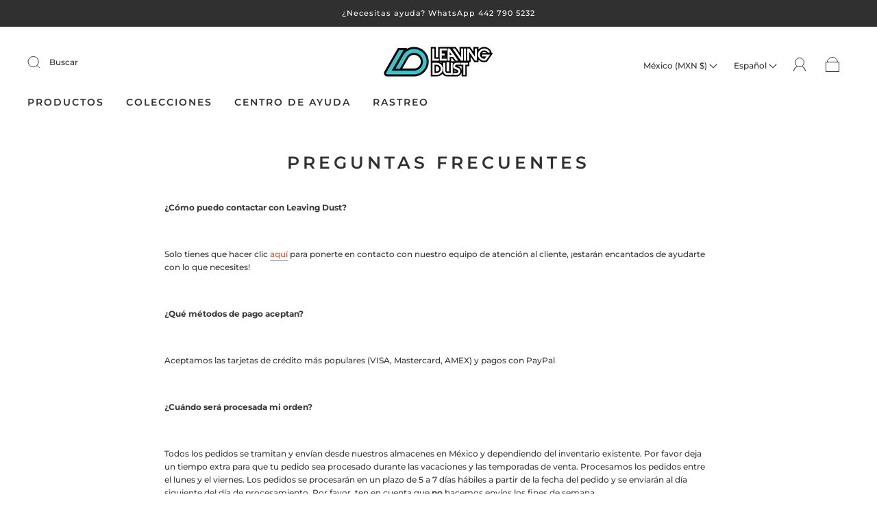

--- FILE ---
content_type: text/css
request_url: https://leavingdust.com/cdn/shop/t/11/assets/custom.css?v=60929843993882887651690315372
body_size: -591
content:
/*# sourceMappingURL=/cdn/shop/t/11/assets/custom.css.map?v=60929843993882887651690315372 */


--- FILE ---
content_type: application/javascript
request_url: https://cdn.secomapp.com/promotionpopup/cdn/allshops/leaving-dust/1600110470.js?shop=leaving-dust.myshopify.com
body_size: -57
content:
if(typeof SCAPP==="undefined"){SCAPP={version:1,activated:0,created:1600102800};}
SCAPP.popups={};
SCAPP.filter={"home":null,"cart_empty":null,"cart_nonempty":null,"cart_specific":null,"specific":null,"all":null,"open":null,"leave":null};;
